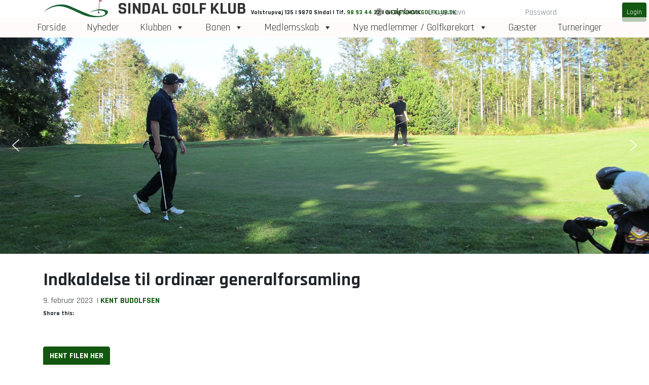

--- FILE ---
content_type: text/css
request_url: https://sindalgolfklub.dk/wp-content/uploads/siteorigin-widgets/sow-google-map-default-3be9f101cdd3.css?ver=6.7.4
body_size: -304
content:
.so-widget-sow-google-map-default-3be9f101cdd3 .sow-google-map-canvas {
  height: 100px;
}
.so-widget-sow-google-map-default-3be9f101cdd3 .sow-google-map-canvas img {
  border-radius: 0;
  box-shadow: none;
  line-height: normal;
  max-width: none;
  zoom: normal;
}
.so-widget-sow-google-map-default-3be9f101cdd3 .sow-google-map-canvas div:not(.gm-style-iw-t):not(.gm-style-iw) {
  position: initial;
}

--- FILE ---
content_type: application/x-javascript; charset=utf-8
request_url: https://consent.cookiebot.com/f4839a94-2147-45ef-b3fa-39f8fee87533/cc.js?renew=false&referer=sindalgolfklub.dk&dnt=false&init=false
body_size: 213
content:
if(console){var cookiedomainwarning='Error: The domain SINDALGOLFKLUB.DK is not authorized to show the cookie banner for domain group ID f4839a94-2147-45ef-b3fa-39f8fee87533. Please add it to the domain group in the Cookiebot Manager to authorize the domain.';if(typeof console.warn === 'function'){console.warn(cookiedomainwarning)}else{console.log(cookiedomainwarning)}};